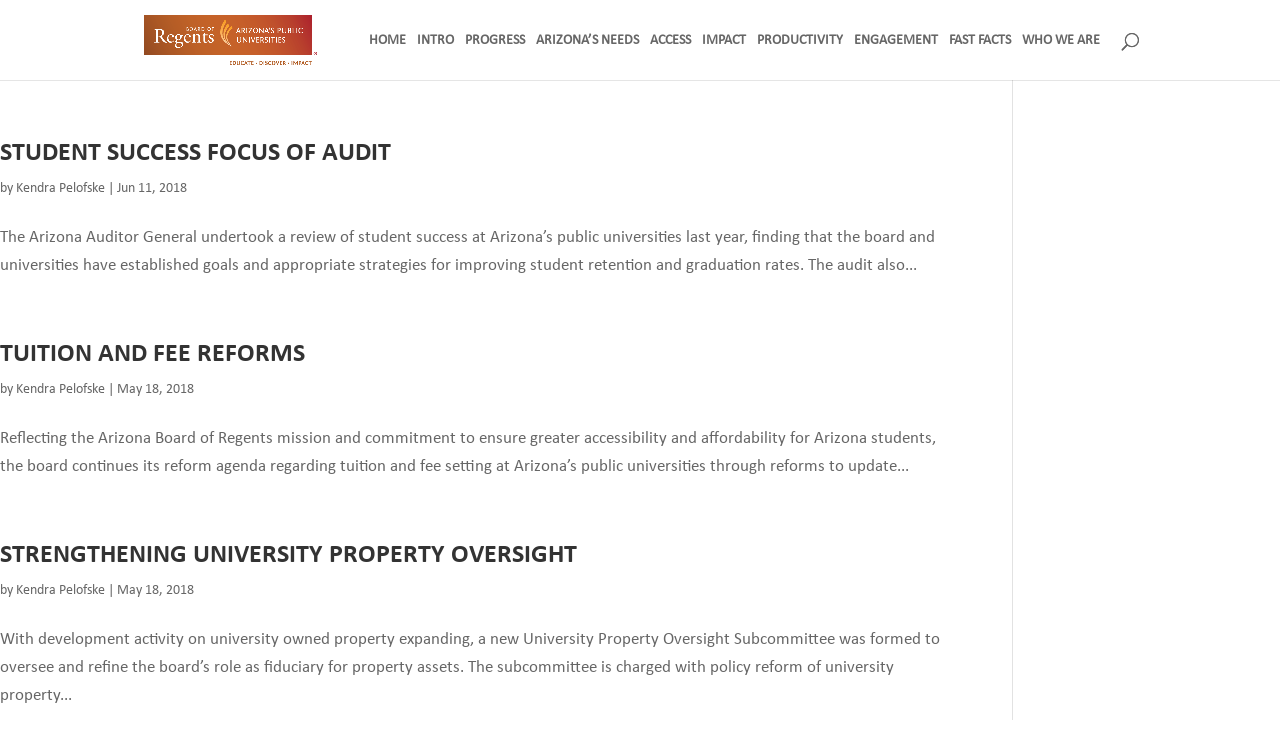

--- FILE ---
content_type: text/css
request_url: http://annualreport2018.azregents.edu/wp-content/themes/ChildThemeDivi/style.css?ver=4.27.4
body_size: 318
content:
/*
Theme Name:Child Theme for Divi
Theme URI: http://wordpress-style.net
Description: Child Theme For Divi
Author: Eduard Ungureanu
Author URI: http://wordpress-style.net
Template: Divi
Version: 1.0
*/

/* Start your custom CSS bellow this comment
============================================ */
/*---------- [Load The Fonts] ----------*/
@font-face {
    font-family: Calibri-Bold;
    src: url('fonts/Calibri-Bold.ttf');
}
@font-face {
    font-family: 'Calibri';
    src: url('fonts/Calibri.ttf');
}

h1, h2, h3, h4, h5, h6 {
    font-family: Calibri-bold, sans-serif;
}

body, p {
	font-family: 'Calibri', sans-serif;
}

--- FILE ---
content_type: text/css
request_url: http://annualreport2018.azregents.edu/wp-content/et-cache/global/et-divi-customizer-global.min.css?ver=1740093432
body_size: 1510
content:
body,.et_pb_column_1_2 .et_quote_content blockquote cite,.et_pb_column_1_2 .et_link_content a.et_link_main_url,.et_pb_column_1_3 .et_quote_content blockquote cite,.et_pb_column_3_8 .et_quote_content blockquote cite,.et_pb_column_1_4 .et_quote_content blockquote cite,.et_pb_blog_grid .et_quote_content blockquote cite,.et_pb_column_1_3 .et_link_content a.et_link_main_url,.et_pb_column_3_8 .et_link_content a.et_link_main_url,.et_pb_column_1_4 .et_link_content a.et_link_main_url,.et_pb_blog_grid .et_link_content a.et_link_main_url,body .et_pb_bg_layout_light .et_pb_post p,body .et_pb_bg_layout_dark .et_pb_post p{font-size:17px}.et_pb_slide_content,.et_pb_best_value{font-size:19px}.container,.et_pb_row,.et_pb_slider .et_pb_container,.et_pb_fullwidth_section .et_pb_title_container,.et_pb_fullwidth_section .et_pb_title_featured_container,.et_pb_fullwidth_header:not(.et_pb_fullscreen) .et_pb_fullwidth_header_container{max-width:1000px}.et_boxed_layout #page-container,.et_boxed_layout.et_non_fixed_nav.et_transparent_nav #page-container #top-header,.et_boxed_layout.et_non_fixed_nav.et_transparent_nav #page-container #main-header,.et_fixed_nav.et_boxed_layout #page-container #top-header,.et_fixed_nav.et_boxed_layout #page-container #main-header,.et_boxed_layout #page-container .container,.et_boxed_layout #page-container .et_pb_row{max-width:1160px}a{color:#00345c}#top-menu li.current-menu-ancestor>a,#top-menu li.current-menu-item>a,#top-menu li.current_page_item>a{color:#00345c}#footer-widgets .footer-widget li:before{top:11.45px}#footer-bottom{background-color:#000000}#footer-info,#footer-info a{color:#ffffff}@media only screen and (min-width:981px){#logo{max-height:62%}.et_pb_svg_logo #logo{height:62%}.et_header_style_left .et-fixed-header #et-top-navigation,.et_header_style_split .et-fixed-header #et-top-navigation{padding:31px 0 0 0}.et_header_style_left .et-fixed-header #et-top-navigation nav>ul>li>a,.et_header_style_split .et-fixed-header #et-top-navigation nav>ul>li>a{padding-bottom:31px}.et_header_style_centered header#main-header.et-fixed-header .logo_container{height:62px}.et_header_style_split #main-header.et-fixed-header .centered-inline-logo-wrap{width:62px;margin:-62px 0}.et_header_style_split .et-fixed-header .centered-inline-logo-wrap #logo{max-height:62px}.et_pb_svg_logo.et_header_style_split .et-fixed-header .centered-inline-logo-wrap #logo{height:62px}.et_header_style_slide .et-fixed-header #et-top-navigation,.et_header_style_fullscreen .et-fixed-header #et-top-navigation{padding:22px 0 22px 0!important}.et-fixed-header #top-menu li.current-menu-ancestor>a,.et-fixed-header #top-menu li.current-menu-item>a,.et-fixed-header #top-menu li.current_page_item>a{color:#00345c!important}}@media only screen and (min-width:1250px){.et_pb_row{padding:25px 0}.et_pb_section{padding:50px 0}.single.et_pb_pagebuilder_layout.et_full_width_page .et_post_meta_wrapper{padding-top:75px}.et_pb_fullwidth_section{padding:0}}h1{font-size:50px;padding-bottom:0px;margin-bottom:0px}#top-menu li{padding-right:.5em}.project-content a{font-weight:600;color:black}.project-content a:hover{color:darkgray}.et_pb_section .et_pb_column .et_pb_module{margin-bottom:10px}#main-content .container{max-width:100%;width:100%}.et_full_width_portfolio_page .entry-content{max-width:55%}.et_pb_fullwidth_portfolio .et_pb_portfolio_item[style]{height:382px!important;width:33.33%!important;max-width:33.33%!important}.et_pb_fullwidth_portfolio .et_pb_portfolio_image.landscape img{display:inline-block;margin:0 auto}#main-content .container{padding-top:0}.headerImageWrapper{max-height:500px;overflow:hidden}.headerImageWrapper img{width:100%}.project-content{max-width:80%;margin:0 auto}#access .et_pb_fullwidth_portfolio .et_pb_portfolio_item[style]{height:282px!important;width:16.66%!important;max-width:16.66%!important}.et_pb_fullwidth_slider_0.et_pb_slider .et_pb_slide_description .et_pb_slide_title{text-transform:uppercase;font-family:Calibri,sans-serif;font-weight:300}.et-pb-active-slide .et_pb_slide_description{animation:fadeBottom 0.7s ease-in-out 0.9s}@keyframes fadeBottom{0%{opacity:1;transform:translateY(0%)}100%{opacity:1;transform:translateY(0)}}.headerImageWrapper{position:relative;height:500px}.headerImageWrapper img{position:absolute;top:0;height:100%;left:0;object-fit:cover}#post-2194 .headerImageWrapper img{height:490px}#post-2475 .headerImageWrapper img{height:950px}#post-2438 .headerImageWrapper img{height:130%}#post-2292 .headerImageWrapper img{object-position:center center}#post-2184 .headerImageWrapper img{height:150%}#post-2461 .headerImageWrapper img{height:145%}#post-2814 .headerImageWrapper img{height:950px}#post-2497 .headerImageWrapper img{top:-500px;height:1000px}#main-footer{background-color:Black;text-align:center}#main-footer h6{color:white}#footer-widgets{text-align:center}#footer-widgets .et_pb_widget{float:none}.footer-widget{float:none}.et_pb_gutters3.et_pb_footer_columns4 .footer-widget{width:100%}[class^="cl-"].ratio_3x2:before{padding-top:100%!important}.cl-ib.animation_phorcys .cl-ib-title{visibility:hidden!important}.cl-ib-title{line-height:1!important}.cl-ib.animation_phorcys.hover .cl-ib-title{color:Black!important;visibility:visible!important}.cl-ib.animation_phorcys.hover .cl-ib-image{opacity:.55!important}.cl-ib.animation_phorcys .cl-ib-content:before{background:none!important}.et_pb_fullwidth_slider_0 .et_pb_slide_description,.et_pb_slider_fullwidth_off.et_pb_fullwidth_slider_0 .et_pb_slide_description{padding-left:0}